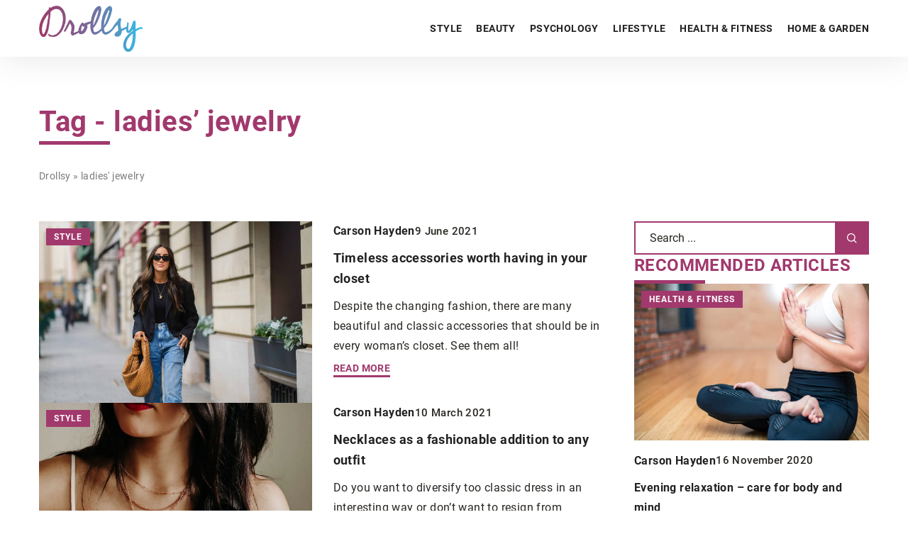

--- FILE ---
content_type: text/html; charset=UTF-8
request_url: https://drollsy.com/tag/ladies-jewelry/
body_size: 13391
content:

<!DOCTYPE html>
<html lang="en">
<head><meta charset="UTF-8"><script>if(navigator.userAgent.match(/MSIE|Internet Explorer/i)||navigator.userAgent.match(/Trident\/7\..*?rv:11/i)){var href=document.location.href;if(!href.match(/[?&]nowprocket/)){if(href.indexOf("?")==-1){if(href.indexOf("#")==-1){document.location.href=href+"?nowprocket=1"}else{document.location.href=href.replace("#","?nowprocket=1#")}}else{if(href.indexOf("#")==-1){document.location.href=href+"&nowprocket=1"}else{document.location.href=href.replace("#","&nowprocket=1#")}}}}</script><script>(()=>{class RocketLazyLoadScripts{constructor(){this.v="1.2.6",this.triggerEvents=["keydown","mousedown","mousemove","touchmove","touchstart","touchend","wheel"],this.userEventHandler=this.t.bind(this),this.touchStartHandler=this.i.bind(this),this.touchMoveHandler=this.o.bind(this),this.touchEndHandler=this.h.bind(this),this.clickHandler=this.u.bind(this),this.interceptedClicks=[],this.interceptedClickListeners=[],this.l(this),window.addEventListener("pageshow",(t=>{this.persisted=t.persisted,this.everythingLoaded&&this.m()})),this.CSPIssue=sessionStorage.getItem("rocketCSPIssue"),document.addEventListener("securitypolicyviolation",(t=>{this.CSPIssue||"script-src-elem"!==t.violatedDirective||"data"!==t.blockedURI||(this.CSPIssue=!0,sessionStorage.setItem("rocketCSPIssue",!0))})),document.addEventListener("DOMContentLoaded",(()=>{this.k()})),this.delayedScripts={normal:[],async:[],defer:[]},this.trash=[],this.allJQueries=[]}p(t){document.hidden?t.t():(this.triggerEvents.forEach((e=>window.addEventListener(e,t.userEventHandler,{passive:!0}))),window.addEventListener("touchstart",t.touchStartHandler,{passive:!0}),window.addEventListener("mousedown",t.touchStartHandler),document.addEventListener("visibilitychange",t.userEventHandler))}_(){this.triggerEvents.forEach((t=>window.removeEventListener(t,this.userEventHandler,{passive:!0}))),document.removeEventListener("visibilitychange",this.userEventHandler)}i(t){"HTML"!==t.target.tagName&&(window.addEventListener("touchend",this.touchEndHandler),window.addEventListener("mouseup",this.touchEndHandler),window.addEventListener("touchmove",this.touchMoveHandler,{passive:!0}),window.addEventListener("mousemove",this.touchMoveHandler),t.target.addEventListener("click",this.clickHandler),this.L(t.target,!0),this.S(t.target,"onclick","rocket-onclick"),this.C())}o(t){window.removeEventListener("touchend",this.touchEndHandler),window.removeEventListener("mouseup",this.touchEndHandler),window.removeEventListener("touchmove",this.touchMoveHandler,{passive:!0}),window.removeEventListener("mousemove",this.touchMoveHandler),t.target.removeEventListener("click",this.clickHandler),this.L(t.target,!1),this.S(t.target,"rocket-onclick","onclick"),this.M()}h(){window.removeEventListener("touchend",this.touchEndHandler),window.removeEventListener("mouseup",this.touchEndHandler),window.removeEventListener("touchmove",this.touchMoveHandler,{passive:!0}),window.removeEventListener("mousemove",this.touchMoveHandler)}u(t){t.target.removeEventListener("click",this.clickHandler),this.L(t.target,!1),this.S(t.target,"rocket-onclick","onclick"),this.interceptedClicks.push(t),t.preventDefault(),t.stopPropagation(),t.stopImmediatePropagation(),this.M()}O(){window.removeEventListener("touchstart",this.touchStartHandler,{passive:!0}),window.removeEventListener("mousedown",this.touchStartHandler),this.interceptedClicks.forEach((t=>{t.target.dispatchEvent(new MouseEvent("click",{view:t.view,bubbles:!0,cancelable:!0}))}))}l(t){EventTarget.prototype.addEventListenerWPRocketBase=EventTarget.prototype.addEventListener,EventTarget.prototype.addEventListener=function(e,i,o){"click"!==e||t.windowLoaded||i===t.clickHandler||t.interceptedClickListeners.push({target:this,func:i,options:o}),(this||window).addEventListenerWPRocketBase(e,i,o)}}L(t,e){this.interceptedClickListeners.forEach((i=>{i.target===t&&(e?t.removeEventListener("click",i.func,i.options):t.addEventListener("click",i.func,i.options))})),t.parentNode!==document.documentElement&&this.L(t.parentNode,e)}D(){return new Promise((t=>{this.P?this.M=t:t()}))}C(){this.P=!0}M(){this.P=!1}S(t,e,i){t.hasAttribute&&t.hasAttribute(e)&&(event.target.setAttribute(i,event.target.getAttribute(e)),event.target.removeAttribute(e))}t(){this._(this),"loading"===document.readyState?document.addEventListener("DOMContentLoaded",this.R.bind(this)):this.R()}k(){let t=[];document.querySelectorAll("script[type=rocketlazyloadscript][data-rocket-src]").forEach((e=>{let i=e.getAttribute("data-rocket-src");if(i&&!i.startsWith("data:")){0===i.indexOf("//")&&(i=location.protocol+i);try{const o=new URL(i).origin;o!==location.origin&&t.push({src:o,crossOrigin:e.crossOrigin||"module"===e.getAttribute("data-rocket-type")})}catch(t){}}})),t=[...new Map(t.map((t=>[JSON.stringify(t),t]))).values()],this.T(t,"preconnect")}async R(){this.lastBreath=Date.now(),this.j(this),this.F(this),this.I(),this.W(),this.q(),await this.A(this.delayedScripts.normal),await this.A(this.delayedScripts.defer),await this.A(this.delayedScripts.async);try{await this.U(),await this.H(this),await this.J()}catch(t){console.error(t)}window.dispatchEvent(new Event("rocket-allScriptsLoaded")),this.everythingLoaded=!0,this.D().then((()=>{this.O()})),this.N()}W(){document.querySelectorAll("script[type=rocketlazyloadscript]").forEach((t=>{t.hasAttribute("data-rocket-src")?t.hasAttribute("async")&&!1!==t.async?this.delayedScripts.async.push(t):t.hasAttribute("defer")&&!1!==t.defer||"module"===t.getAttribute("data-rocket-type")?this.delayedScripts.defer.push(t):this.delayedScripts.normal.push(t):this.delayedScripts.normal.push(t)}))}async B(t){if(await this.G(),!0!==t.noModule||!("noModule"in HTMLScriptElement.prototype))return new Promise((e=>{let i;function o(){(i||t).setAttribute("data-rocket-status","executed"),e()}try{if(navigator.userAgent.indexOf("Firefox/")>0||""===navigator.vendor||this.CSPIssue)i=document.createElement("script"),[...t.attributes].forEach((t=>{let e=t.nodeName;"type"!==e&&("data-rocket-type"===e&&(e="type"),"data-rocket-src"===e&&(e="src"),i.setAttribute(e,t.nodeValue))})),t.text&&(i.text=t.text),i.hasAttribute("src")?(i.addEventListener("load",o),i.addEventListener("error",(function(){i.setAttribute("data-rocket-status","failed-network"),e()})),setTimeout((()=>{i.isConnected||e()}),1)):(i.text=t.text,o()),t.parentNode.replaceChild(i,t);else{const i=t.getAttribute("data-rocket-type"),s=t.getAttribute("data-rocket-src");i?(t.type=i,t.removeAttribute("data-rocket-type")):t.removeAttribute("type"),t.addEventListener("load",o),t.addEventListener("error",(i=>{this.CSPIssue&&i.target.src.startsWith("data:")?(console.log("WPRocket: data-uri blocked by CSP -> fallback"),t.removeAttribute("src"),this.B(t).then(e)):(t.setAttribute("data-rocket-status","failed-network"),e())})),s?(t.removeAttribute("data-rocket-src"),t.src=s):t.src="data:text/javascript;base64,"+window.btoa(unescape(encodeURIComponent(t.text)))}}catch(i){t.setAttribute("data-rocket-status","failed-transform"),e()}}));t.setAttribute("data-rocket-status","skipped")}async A(t){const e=t.shift();return e&&e.isConnected?(await this.B(e),this.A(t)):Promise.resolve()}q(){this.T([...this.delayedScripts.normal,...this.delayedScripts.defer,...this.delayedScripts.async],"preload")}T(t,e){var i=document.createDocumentFragment();t.forEach((t=>{const o=t.getAttribute&&t.getAttribute("data-rocket-src")||t.src;if(o&&!o.startsWith("data:")){const s=document.createElement("link");s.href=o,s.rel=e,"preconnect"!==e&&(s.as="script"),t.getAttribute&&"module"===t.getAttribute("data-rocket-type")&&(s.crossOrigin=!0),t.crossOrigin&&(s.crossOrigin=t.crossOrigin),t.integrity&&(s.integrity=t.integrity),i.appendChild(s),this.trash.push(s)}})),document.head.appendChild(i)}j(t){let e={};function i(i,o){return e[o].eventsToRewrite.indexOf(i)>=0&&!t.everythingLoaded?"rocket-"+i:i}function o(t,o){!function(t){e[t]||(e[t]={originalFunctions:{add:t.addEventListener,remove:t.removeEventListener},eventsToRewrite:[]},t.addEventListener=function(){arguments[0]=i(arguments[0],t),e[t].originalFunctions.add.apply(t,arguments)},t.removeEventListener=function(){arguments[0]=i(arguments[0],t),e[t].originalFunctions.remove.apply(t,arguments)})}(t),e[t].eventsToRewrite.push(o)}function s(e,i){let o=e[i];e[i]=null,Object.defineProperty(e,i,{get:()=>o||function(){},set(s){t.everythingLoaded?o=s:e["rocket"+i]=o=s}})}o(document,"DOMContentLoaded"),o(window,"DOMContentLoaded"),o(window,"load"),o(window,"pageshow"),o(document,"readystatechange"),s(document,"onreadystatechange"),s(window,"onload"),s(window,"onpageshow");try{Object.defineProperty(document,"readyState",{get:()=>t.rocketReadyState,set(e){t.rocketReadyState=e},configurable:!0}),document.readyState="loading"}catch(t){console.log("WPRocket DJE readyState conflict, bypassing")}}F(t){let e;function i(e){return t.everythingLoaded?e:e.split(" ").map((t=>"load"===t||0===t.indexOf("load.")?"rocket-jquery-load":t)).join(" ")}function o(o){function s(t){const e=o.fn[t];o.fn[t]=o.fn.init.prototype[t]=function(){return this[0]===window&&("string"==typeof arguments[0]||arguments[0]instanceof String?arguments[0]=i(arguments[0]):"object"==typeof arguments[0]&&Object.keys(arguments[0]).forEach((t=>{const e=arguments[0][t];delete arguments[0][t],arguments[0][i(t)]=e}))),e.apply(this,arguments),this}}o&&o.fn&&!t.allJQueries.includes(o)&&(o.fn.ready=o.fn.init.prototype.ready=function(e){return t.domReadyFired?e.bind(document)(o):document.addEventListener("rocket-DOMContentLoaded",(()=>e.bind(document)(o))),o([])},s("on"),s("one"),t.allJQueries.push(o)),e=o}o(window.jQuery),Object.defineProperty(window,"jQuery",{get:()=>e,set(t){o(t)}})}async H(t){const e=document.querySelector("script[data-webpack]");e&&(await async function(){return new Promise((t=>{e.addEventListener("load",t),e.addEventListener("error",t)}))}(),await t.K(),await t.H(t))}async U(){this.domReadyFired=!0;try{document.readyState="interactive"}catch(t){}await this.G(),document.dispatchEvent(new Event("rocket-readystatechange")),await this.G(),document.rocketonreadystatechange&&document.rocketonreadystatechange(),await this.G(),document.dispatchEvent(new Event("rocket-DOMContentLoaded")),await this.G(),window.dispatchEvent(new Event("rocket-DOMContentLoaded"))}async J(){try{document.readyState="complete"}catch(t){}await this.G(),document.dispatchEvent(new Event("rocket-readystatechange")),await this.G(),document.rocketonreadystatechange&&document.rocketonreadystatechange(),await this.G(),window.dispatchEvent(new Event("rocket-load")),await this.G(),window.rocketonload&&window.rocketonload(),await this.G(),this.allJQueries.forEach((t=>t(window).trigger("rocket-jquery-load"))),await this.G();const t=new Event("rocket-pageshow");t.persisted=this.persisted,window.dispatchEvent(t),await this.G(),window.rocketonpageshow&&window.rocketonpageshow({persisted:this.persisted}),this.windowLoaded=!0}m(){document.onreadystatechange&&document.onreadystatechange(),window.onload&&window.onload(),window.onpageshow&&window.onpageshow({persisted:this.persisted})}I(){const t=new Map;document.write=document.writeln=function(e){const i=document.currentScript;i||console.error("WPRocket unable to document.write this: "+e);const o=document.createRange(),s=i.parentElement;let n=t.get(i);void 0===n&&(n=i.nextSibling,t.set(i,n));const c=document.createDocumentFragment();o.setStart(c,0),c.appendChild(o.createContextualFragment(e)),s.insertBefore(c,n)}}async G(){Date.now()-this.lastBreath>45&&(await this.K(),this.lastBreath=Date.now())}async K(){return document.hidden?new Promise((t=>setTimeout(t))):new Promise((t=>requestAnimationFrame(t)))}N(){this.trash.forEach((t=>t.remove()))}static run(){const t=new RocketLazyLoadScripts;t.p(t)}}RocketLazyLoadScripts.run()})();</script>
	
	<meta name="viewport" content="width=device-width, initial-scale=1">
		<meta name='robots' content='noindex, follow' />

	<!-- This site is optimized with the Yoast SEO plugin v23.4 - https://yoast.com/wordpress/plugins/seo/ -->
	<title>ladies&#039; jewelry Archives - Drollsy</title>
	<meta property="og:locale" content="en_US" />
	<meta property="og:type" content="article" />
	<meta property="og:title" content="ladies&#039; jewelry Archives - Drollsy" />
	<meta property="og:url" content="https://drollsy.com/tag/ladies-jewelry/" />
	<meta property="og:site_name" content="Drollsy" />
	<meta name="twitter:card" content="summary_large_image" />
	<script type="application/ld+json" class="yoast-schema-graph">{"@context":"https://schema.org","@graph":[{"@type":"CollectionPage","@id":"https://drollsy.com/tag/ladies-jewelry/","url":"https://drollsy.com/tag/ladies-jewelry/","name":"ladies' jewelry Archives - Drollsy","isPartOf":{"@id":"https://drollsy.com/#website"},"primaryImageOfPage":{"@id":"https://drollsy.com/tag/ladies-jewelry/#primaryimage"},"image":{"@id":"https://drollsy.com/tag/ladies-jewelry/#primaryimage"},"thumbnailUrl":"https://drollsy.com/wp-content/uploads/2021/06/GettyImages-1316674873-scaled.jpg","inLanguage":"en-US"},{"@type":"ImageObject","inLanguage":"en-US","@id":"https://drollsy.com/tag/ladies-jewelry/#primaryimage","url":"https://drollsy.com/wp-content/uploads/2021/06/GettyImages-1316674873-scaled.jpg","contentUrl":"https://drollsy.com/wp-content/uploads/2021/06/GettyImages-1316674873-scaled.jpg","width":2560,"height":1707,"caption":"Fot. Edward Berthelot/Getty Images Entertainment/Getty Images"},{"@type":"WebSite","@id":"https://drollsy.com/#website","url":"https://drollsy.com/","name":"Drollsy","description":"","potentialAction":[{"@type":"SearchAction","target":{"@type":"EntryPoint","urlTemplate":"https://drollsy.com/?s={search_term_string}"},"query-input":{"@type":"PropertyValueSpecification","valueRequired":true,"valueName":"search_term_string"}}],"inLanguage":"en-US"}]}</script>
	<!-- / Yoast SEO plugin. -->


<link rel='dns-prefetch' href='//cdnjs.cloudflare.com' />

<!-- drollsy.com is managing ads with Advanced Ads 1.54.1 --><!--noptimize--><script id="droll-ready">
			window.advanced_ads_ready=function(e,a){a=a||"complete";var d=function(e){return"interactive"===a?"loading"!==e:"complete"===e};d(document.readyState)?e():document.addEventListener("readystatechange",(function(a){d(a.target.readyState)&&e()}),{once:"interactive"===a})},window.advanced_ads_ready_queue=window.advanced_ads_ready_queue||[];		</script>
		<!--/noptimize--><style id='wp-emoji-styles-inline-css' type='text/css'>

	img.wp-smiley, img.emoji {
		display: inline !important;
		border: none !important;
		box-shadow: none !important;
		height: 1em !important;
		width: 1em !important;
		margin: 0 0.07em !important;
		vertical-align: -0.1em !important;
		background: none !important;
		padding: 0 !important;
	}
</style>
<style id='classic-theme-styles-inline-css' type='text/css'>
/*! This file is auto-generated */
.wp-block-button__link{color:#fff;background-color:#32373c;border-radius:9999px;box-shadow:none;text-decoration:none;padding:calc(.667em + 2px) calc(1.333em + 2px);font-size:1.125em}.wp-block-file__button{background:#32373c;color:#fff;text-decoration:none}
</style>
<style id='global-styles-inline-css' type='text/css'>
:root{--wp--preset--aspect-ratio--square: 1;--wp--preset--aspect-ratio--4-3: 4/3;--wp--preset--aspect-ratio--3-4: 3/4;--wp--preset--aspect-ratio--3-2: 3/2;--wp--preset--aspect-ratio--2-3: 2/3;--wp--preset--aspect-ratio--16-9: 16/9;--wp--preset--aspect-ratio--9-16: 9/16;--wp--preset--color--black: #000000;--wp--preset--color--cyan-bluish-gray: #abb8c3;--wp--preset--color--white: #ffffff;--wp--preset--color--pale-pink: #f78da7;--wp--preset--color--vivid-red: #cf2e2e;--wp--preset--color--luminous-vivid-orange: #ff6900;--wp--preset--color--luminous-vivid-amber: #fcb900;--wp--preset--color--light-green-cyan: #7bdcb5;--wp--preset--color--vivid-green-cyan: #00d084;--wp--preset--color--pale-cyan-blue: #8ed1fc;--wp--preset--color--vivid-cyan-blue: #0693e3;--wp--preset--color--vivid-purple: #9b51e0;--wp--preset--gradient--vivid-cyan-blue-to-vivid-purple: linear-gradient(135deg,rgba(6,147,227,1) 0%,rgb(155,81,224) 100%);--wp--preset--gradient--light-green-cyan-to-vivid-green-cyan: linear-gradient(135deg,rgb(122,220,180) 0%,rgb(0,208,130) 100%);--wp--preset--gradient--luminous-vivid-amber-to-luminous-vivid-orange: linear-gradient(135deg,rgba(252,185,0,1) 0%,rgba(255,105,0,1) 100%);--wp--preset--gradient--luminous-vivid-orange-to-vivid-red: linear-gradient(135deg,rgba(255,105,0,1) 0%,rgb(207,46,46) 100%);--wp--preset--gradient--very-light-gray-to-cyan-bluish-gray: linear-gradient(135deg,rgb(238,238,238) 0%,rgb(169,184,195) 100%);--wp--preset--gradient--cool-to-warm-spectrum: linear-gradient(135deg,rgb(74,234,220) 0%,rgb(151,120,209) 20%,rgb(207,42,186) 40%,rgb(238,44,130) 60%,rgb(251,105,98) 80%,rgb(254,248,76) 100%);--wp--preset--gradient--blush-light-purple: linear-gradient(135deg,rgb(255,206,236) 0%,rgb(152,150,240) 100%);--wp--preset--gradient--blush-bordeaux: linear-gradient(135deg,rgb(254,205,165) 0%,rgb(254,45,45) 50%,rgb(107,0,62) 100%);--wp--preset--gradient--luminous-dusk: linear-gradient(135deg,rgb(255,203,112) 0%,rgb(199,81,192) 50%,rgb(65,88,208) 100%);--wp--preset--gradient--pale-ocean: linear-gradient(135deg,rgb(255,245,203) 0%,rgb(182,227,212) 50%,rgb(51,167,181) 100%);--wp--preset--gradient--electric-grass: linear-gradient(135deg,rgb(202,248,128) 0%,rgb(113,206,126) 100%);--wp--preset--gradient--midnight: linear-gradient(135deg,rgb(2,3,129) 0%,rgb(40,116,252) 100%);--wp--preset--font-size--small: 13px;--wp--preset--font-size--medium: 20px;--wp--preset--font-size--large: 36px;--wp--preset--font-size--x-large: 42px;--wp--preset--spacing--20: 0.44rem;--wp--preset--spacing--30: 0.67rem;--wp--preset--spacing--40: 1rem;--wp--preset--spacing--50: 1.5rem;--wp--preset--spacing--60: 2.25rem;--wp--preset--spacing--70: 3.38rem;--wp--preset--spacing--80: 5.06rem;--wp--preset--shadow--natural: 6px 6px 9px rgba(0, 0, 0, 0.2);--wp--preset--shadow--deep: 12px 12px 50px rgba(0, 0, 0, 0.4);--wp--preset--shadow--sharp: 6px 6px 0px rgba(0, 0, 0, 0.2);--wp--preset--shadow--outlined: 6px 6px 0px -3px rgba(255, 255, 255, 1), 6px 6px rgba(0, 0, 0, 1);--wp--preset--shadow--crisp: 6px 6px 0px rgba(0, 0, 0, 1);}:where(.is-layout-flex){gap: 0.5em;}:where(.is-layout-grid){gap: 0.5em;}body .is-layout-flex{display: flex;}.is-layout-flex{flex-wrap: wrap;align-items: center;}.is-layout-flex > :is(*, div){margin: 0;}body .is-layout-grid{display: grid;}.is-layout-grid > :is(*, div){margin: 0;}:where(.wp-block-columns.is-layout-flex){gap: 2em;}:where(.wp-block-columns.is-layout-grid){gap: 2em;}:where(.wp-block-post-template.is-layout-flex){gap: 1.25em;}:where(.wp-block-post-template.is-layout-grid){gap: 1.25em;}.has-black-color{color: var(--wp--preset--color--black) !important;}.has-cyan-bluish-gray-color{color: var(--wp--preset--color--cyan-bluish-gray) !important;}.has-white-color{color: var(--wp--preset--color--white) !important;}.has-pale-pink-color{color: var(--wp--preset--color--pale-pink) !important;}.has-vivid-red-color{color: var(--wp--preset--color--vivid-red) !important;}.has-luminous-vivid-orange-color{color: var(--wp--preset--color--luminous-vivid-orange) !important;}.has-luminous-vivid-amber-color{color: var(--wp--preset--color--luminous-vivid-amber) !important;}.has-light-green-cyan-color{color: var(--wp--preset--color--light-green-cyan) !important;}.has-vivid-green-cyan-color{color: var(--wp--preset--color--vivid-green-cyan) !important;}.has-pale-cyan-blue-color{color: var(--wp--preset--color--pale-cyan-blue) !important;}.has-vivid-cyan-blue-color{color: var(--wp--preset--color--vivid-cyan-blue) !important;}.has-vivid-purple-color{color: var(--wp--preset--color--vivid-purple) !important;}.has-black-background-color{background-color: var(--wp--preset--color--black) !important;}.has-cyan-bluish-gray-background-color{background-color: var(--wp--preset--color--cyan-bluish-gray) !important;}.has-white-background-color{background-color: var(--wp--preset--color--white) !important;}.has-pale-pink-background-color{background-color: var(--wp--preset--color--pale-pink) !important;}.has-vivid-red-background-color{background-color: var(--wp--preset--color--vivid-red) !important;}.has-luminous-vivid-orange-background-color{background-color: var(--wp--preset--color--luminous-vivid-orange) !important;}.has-luminous-vivid-amber-background-color{background-color: var(--wp--preset--color--luminous-vivid-amber) !important;}.has-light-green-cyan-background-color{background-color: var(--wp--preset--color--light-green-cyan) !important;}.has-vivid-green-cyan-background-color{background-color: var(--wp--preset--color--vivid-green-cyan) !important;}.has-pale-cyan-blue-background-color{background-color: var(--wp--preset--color--pale-cyan-blue) !important;}.has-vivid-cyan-blue-background-color{background-color: var(--wp--preset--color--vivid-cyan-blue) !important;}.has-vivid-purple-background-color{background-color: var(--wp--preset--color--vivid-purple) !important;}.has-black-border-color{border-color: var(--wp--preset--color--black) !important;}.has-cyan-bluish-gray-border-color{border-color: var(--wp--preset--color--cyan-bluish-gray) !important;}.has-white-border-color{border-color: var(--wp--preset--color--white) !important;}.has-pale-pink-border-color{border-color: var(--wp--preset--color--pale-pink) !important;}.has-vivid-red-border-color{border-color: var(--wp--preset--color--vivid-red) !important;}.has-luminous-vivid-orange-border-color{border-color: var(--wp--preset--color--luminous-vivid-orange) !important;}.has-luminous-vivid-amber-border-color{border-color: var(--wp--preset--color--luminous-vivid-amber) !important;}.has-light-green-cyan-border-color{border-color: var(--wp--preset--color--light-green-cyan) !important;}.has-vivid-green-cyan-border-color{border-color: var(--wp--preset--color--vivid-green-cyan) !important;}.has-pale-cyan-blue-border-color{border-color: var(--wp--preset--color--pale-cyan-blue) !important;}.has-vivid-cyan-blue-border-color{border-color: var(--wp--preset--color--vivid-cyan-blue) !important;}.has-vivid-purple-border-color{border-color: var(--wp--preset--color--vivid-purple) !important;}.has-vivid-cyan-blue-to-vivid-purple-gradient-background{background: var(--wp--preset--gradient--vivid-cyan-blue-to-vivid-purple) !important;}.has-light-green-cyan-to-vivid-green-cyan-gradient-background{background: var(--wp--preset--gradient--light-green-cyan-to-vivid-green-cyan) !important;}.has-luminous-vivid-amber-to-luminous-vivid-orange-gradient-background{background: var(--wp--preset--gradient--luminous-vivid-amber-to-luminous-vivid-orange) !important;}.has-luminous-vivid-orange-to-vivid-red-gradient-background{background: var(--wp--preset--gradient--luminous-vivid-orange-to-vivid-red) !important;}.has-very-light-gray-to-cyan-bluish-gray-gradient-background{background: var(--wp--preset--gradient--very-light-gray-to-cyan-bluish-gray) !important;}.has-cool-to-warm-spectrum-gradient-background{background: var(--wp--preset--gradient--cool-to-warm-spectrum) !important;}.has-blush-light-purple-gradient-background{background: var(--wp--preset--gradient--blush-light-purple) !important;}.has-blush-bordeaux-gradient-background{background: var(--wp--preset--gradient--blush-bordeaux) !important;}.has-luminous-dusk-gradient-background{background: var(--wp--preset--gradient--luminous-dusk) !important;}.has-pale-ocean-gradient-background{background: var(--wp--preset--gradient--pale-ocean) !important;}.has-electric-grass-gradient-background{background: var(--wp--preset--gradient--electric-grass) !important;}.has-midnight-gradient-background{background: var(--wp--preset--gradient--midnight) !important;}.has-small-font-size{font-size: var(--wp--preset--font-size--small) !important;}.has-medium-font-size{font-size: var(--wp--preset--font-size--medium) !important;}.has-large-font-size{font-size: var(--wp--preset--font-size--large) !important;}.has-x-large-font-size{font-size: var(--wp--preset--font-size--x-large) !important;}
:where(.wp-block-post-template.is-layout-flex){gap: 1.25em;}:where(.wp-block-post-template.is-layout-grid){gap: 1.25em;}
:where(.wp-block-columns.is-layout-flex){gap: 2em;}:where(.wp-block-columns.is-layout-grid){gap: 2em;}
:root :where(.wp-block-pullquote){font-size: 1.5em;line-height: 1.6;}
</style>
<link data-minify="1" rel='stylesheet' id='mainstyle-css' href='https://drollsy.com/wp-content/cache/min/1/wp-content/themes/knight-theme/style.css?ver=1726155225' type='text/css' media='all' />
<script type="text/javascript" src="https://drollsy.com/wp-includes/js/jquery/jquery.min.js?ver=3.7.1" id="jquery-core-js"></script>
<script type="text/javascript" src="https://drollsy.com/wp-includes/js/jquery/jquery-migrate.min.js?ver=3.4.1" id="jquery-migrate-js" data-rocket-defer defer></script>
<script  type="application/ld+json">
        {
          "@context": "https://schema.org",
          "@type": "BreadcrumbList",
          "itemListElement": [{"@type": "ListItem","position": 1,"name": "drollsy","item": "https://drollsy.com" },]
        }
        </script>    <style>
    @font-face {font-family: 'Roboto';font-style: normal;font-weight: 400;src: url('https://drollsy.com/wp-content/themes/knight-theme/fonts/Roboto-Regular.ttf');font-display: swap;}
    @font-face {font-family: 'Roboto';font-style: normal;font-weight: 500;src: url('https://drollsy.com/wp-content/themes/knight-theme/fonts/Roboto-Medium.ttf');font-display: swap;}
    @font-face {font-family: 'Roboto';font-style: normal;font-weight: 700;src: url('https://drollsy.com/wp-content/themes/knight-theme/fonts/Roboto-Bold.ttf');font-display: swap;}
    @font-face {font-family: 'Roboto';font-style: normal;font-weight: 900;src: url('https://drollsy.com/wp-content/themes/knight-theme/fonts/Roboto-Black.ttf');font-display: swap;}
    </style>
<link rel="icon" href="https://drollsy.com/wp-content/uploads/2022/04/favico-1-150x150.jpg" sizes="32x32" />
<link rel="icon" href="https://drollsy.com/wp-content/uploads/2022/04/favico-1-300x300.jpg" sizes="192x192" />
<link rel="apple-touch-icon" href="https://drollsy.com/wp-content/uploads/2022/04/favico-1-300x300.jpg" />
<meta name="msapplication-TileImage" content="https://drollsy.com/wp-content/uploads/2022/04/favico-1-300x300.jpg" />
<noscript><style id="rocket-lazyload-nojs-css">.rll-youtube-player, [data-lazy-src]{display:none !important;}</style></noscript>
	<!-- Global site tag (gtag.js) - Google Analytics -->
	<script type="rocketlazyloadscript" async data-rocket-src="https://www.googletagmanager.com/gtag/js?id=G-28DPBTPEB2"></script>
	<script type="rocketlazyloadscript">
	  window.dataLayer = window.dataLayer || [];
	  function gtag(){dataLayer.push(arguments);}
	  gtag('js', new Date());

	  gtag('config', 'G-28DPBTPEB2');
	</script>
</head>

<body class="archive tag tag-ladies-jewelry tag-268 aa-prefix-droll-">


	<header class="k_header">
		<div class="k_conatiner k-flex-between">
			<nav id="mainnav" class="mainnav" role="navigation">
				<div class="menu-menu-glowne-container"><ul id="menu-menu-glowne" class="menu"><li id="menu-item-4710" class="menu-item menu-item-type-taxonomy menu-item-object-category menu-item-4710"><a href="https://drollsy.com/category/style/">Style</a></li>
<li id="menu-item-4711" class="menu-item menu-item-type-taxonomy menu-item-object-category menu-item-has-children menu-item-4711"><a href="https://drollsy.com/category/beauty/">Beauty</a>
<ul class="sub-menu">
	<li id="menu-item-4712" class="menu-item menu-item-type-taxonomy menu-item-object-category menu-item-4712"><a href="https://drollsy.com/category/beauty/makeup/">Makeup</a></li>
	<li id="menu-item-4715" class="menu-item menu-item-type-taxonomy menu-item-object-category menu-item-4715"><a href="https://drollsy.com/category/beauty/hair/">Hair</a></li>
	<li id="menu-item-4713" class="menu-item menu-item-type-taxonomy menu-item-object-category menu-item-4713"><a href="https://drollsy.com/category/beauty/nuts/">Nuts</a></li>
	<li id="menu-item-4714" class="menu-item menu-item-type-taxonomy menu-item-object-category menu-item-4714"><a href="https://drollsy.com/category/beauty/body-care/">Body care</a></li>
</ul>
</li>
<li id="menu-item-4716" class="menu-item menu-item-type-taxonomy menu-item-object-category menu-item-has-children menu-item-4716"><a href="https://drollsy.com/category/psychology/">Psychology</a>
<ul class="sub-menu">
	<li id="menu-item-4717" class="menu-item menu-item-type-taxonomy menu-item-object-category menu-item-4717"><a href="https://drollsy.com/category/psychology/relationships/">Relationships</a></li>
	<li id="menu-item-4718" class="menu-item menu-item-type-taxonomy menu-item-object-category menu-item-4718"><a href="https://drollsy.com/category/psychology/personal-development/">Personal development</a></li>
</ul>
</li>
<li id="menu-item-4719" class="menu-item menu-item-type-taxonomy menu-item-object-category menu-item-4719"><a href="https://drollsy.com/category/lifestyle/">Lifestyle</a></li>
<li id="menu-item-4720" class="menu-item menu-item-type-taxonomy menu-item-object-category menu-item-4720"><a href="https://drollsy.com/category/health-fitness/">Health &amp; fitness</a></li>
<li id="menu-item-4721" class="menu-item menu-item-type-taxonomy menu-item-object-category menu-item-4721"><a href="https://drollsy.com/category/home-garden/">Home &amp; garden</a></li>
</ul></div>			</nav>
			<div class="k_logo">
								<a href="https://drollsy.com/">
					<img width="500" height="223" src="data:image/svg+xml,%3Csvg%20xmlns='http://www.w3.org/2000/svg'%20viewBox='0%200%20500%20223'%3E%3C/svg%3E" class="logo-main" alt="drollsy.com" data-lazy-src="https://drollsy.com/wp-content/uploads/2023/12/drollsy@3x-e1702903967793.png"><noscript><img width="500" height="223" src="https://drollsy.com/wp-content/uploads/2023/12/drollsy@3x-e1702903967793.png" class="logo-main" alt="drollsy.com"></noscript>
				</a>
							</div>
			<div class="mobile-menu">
				<div id="btn-menu">
					<svg class="ham hamRotate ham8" viewBox="0 0 100 100" width="80" onclick="this.classList.toggle('active')">
						<path class="line top" d="m 30,33 h 40 c 3.722839,0 7.5,3.126468 7.5,8.578427 0,5.451959 -2.727029,8.421573 -7.5,8.421573 h -20" />
						<path class="line middle"d="m 30,50 h 40" />
						<path class="line bottom" d="m 70,67 h -40 c 0,0 -7.5,-0.802118 -7.5,-8.365747 0,-7.563629 7.5,-8.634253 7.5,-8.634253 h 20" />
					</svg>
				</div>
			</div>
		</div>
	</header>

<section class="k_post_section k-pt-7 k-pb-7 k-pt-5-m k-pb-5-m">
	<div class="k_conatiner k_conatiner-col">
			<div class="k-flex k-mb-5">
					
					<h1 class="k_page_h1 k-page-title-h1 k-mb-3">
						<span class="k_relative">Tag - ladies&#8217; jewelry</span>	
					</h1>
					<ul id="breadcrumbs" class="k_breadcrumbs"><li class="item-home"><a class="bread-link bread-home" href="https://drollsy.com" title="drollsy">drollsy</a></li><li class="separator separator-home"> &#187; </li><li data-id="12" class="item-current item-tag-268 item-tag-ladies-jewelry"><strong class="bread-current bread-tag-268 bread-tag-ladies-jewelry">ladies' jewelry</strong></li></ul>			</div>
		<div class="k_col-7 k_blog-post-full k-flex k-flex-between k-flex-v-start k-gap-50-30px">
			
			
						<div class="k-flex k-gap-50-30">
												<div class="k_post-item k-grid k-grid-2 k-gap-30">
													<div class="k_post-image">
								<div class="k_post-category">
									<span class="k-color-style">Style</span>								</div>
								<a class="k-flex" href="https://drollsy.com/timeless-accessories-worth-having-in-your-closet/" rel="nofollow"><img width="2560" height="1707" src="data:image/svg+xml,%3Csvg%20xmlns='http://www.w3.org/2000/svg'%20viewBox='0%200%202560%201707'%3E%3C/svg%3E" class="attachment-full size-full wp-post-image" alt="Timeless accessories worth having in your closet" decoding="async" fetchpriority="high" data-lazy-src="https://drollsy.com/wp-content/uploads/2021/06/GettyImages-1316674873-scaled.jpg" /><noscript><img width="2560" height="1707" src="https://drollsy.com/wp-content/uploads/2021/06/GettyImages-1316674873-scaled.jpg" class="attachment-full size-full wp-post-image" alt="Timeless accessories worth having in your closet" decoding="async" fetchpriority="high" /></noscript></a>     
							</div>
												<div class="k_post-content k-flex">
							<div class="k_post-header k-flex k-flex-v-center k-gap-10-20">
								<div class="k_post-author k_weight-semibold">
									Carson Hayden								</div>
								<div class="k_post-date">
									<time>9 June 2021</time>
								</div>
							</div>
							<div class="k_post-title "><a class="k_weight-semibold" href="https://drollsy.com/timeless-accessories-worth-having-in-your-closet/"> Timeless accessories worth having in your closet</a></div>
							<div class="k_post-excerpt k-mt-1 k-second-color k-flex"> <p>Despite the changing fashion, there are many beautiful and classic accessories that should be in every woman&#8217;s closet. See them all!</p>
</div>
							<div class="k_post-btn k-flex k-mt-1"><a rel="nofollow" href="https://drollsy.com/timeless-accessories-worth-having-in-your-closet/">READ MORE</a></div>
						</div>
					</div>	
									<div class="k_post-item k-grid k-grid-2 k-gap-30">
													<div class="k_post-image">
								<div class="k_post-category">
									<span class="k-color-style">Style</span>								</div>
								<a class="k-flex" href="https://drollsy.com/necklaces-as-a-fashionable-addition-to-any-outfit/" rel="nofollow"><img width="1280" height="853" src="data:image/svg+xml,%3Csvg%20xmlns='http://www.w3.org/2000/svg'%20viewBox='0%200%201280%20853'%3E%3C/svg%3E" class="attachment-full size-full wp-post-image" alt="Necklaces as a fashionable addition to any outfit" decoding="async" data-lazy-src="https://drollsy.com/wp-content/uploads/2021/03/pexels-kristina-paukshtite-1361904.jpg" /><noscript><img width="1280" height="853" src="https://drollsy.com/wp-content/uploads/2021/03/pexels-kristina-paukshtite-1361904.jpg" class="attachment-full size-full wp-post-image" alt="Necklaces as a fashionable addition to any outfit" decoding="async" /></noscript></a>     
							</div>
												<div class="k_post-content k-flex">
							<div class="k_post-header k-flex k-flex-v-center k-gap-10-20">
								<div class="k_post-author k_weight-semibold">
									Carson Hayden								</div>
								<div class="k_post-date">
									<time>10 March 2021</time>
								</div>
							</div>
							<div class="k_post-title "><a class="k_weight-semibold" href="https://drollsy.com/necklaces-as-a-fashionable-addition-to-any-outfit/"> Necklaces as a fashionable addition to any outfit</a></div>
							<div class="k_post-excerpt k-mt-1 k-second-color k-flex"> <p>Do you want to diversify too classic dress in an interesting way or don&#8217;t want to resign from elegance even in sporty edition? See how to choose a necklace for every occasion!</p>
</div>
							<div class="k_post-btn k-flex k-mt-1"><a rel="nofollow" href="https://drollsy.com/necklaces-as-a-fashionable-addition-to-any-outfit/">READ MORE</a></div>
						</div>
					</div>	
									<div class="k_post-item k-grid k-grid-2 k-gap-30">
													<div class="k_post-image">
								<div class="k_post-category">
									<span class="k-color-style">Style</span>								</div>
								<a class="k-flex" href="https://drollsy.com/celebrity-necklace-how-to-wear-it/" rel="nofollow"><img width="1920" height="1277" src="data:image/svg+xml,%3Csvg%20xmlns='http://www.w3.org/2000/svg'%20viewBox='0%200%201920%201277'%3E%3C/svg%3E" class="attachment-full size-full wp-post-image" alt="Celebrity necklace &#8211; how to wear it?" decoding="async" data-lazy-src="https://drollsy.com/wp-content/uploads/2020/12/chermiti-mohamed-_8dSUIDNGkc-unsplash.jpg" /><noscript><img width="1920" height="1277" src="https://drollsy.com/wp-content/uploads/2020/12/chermiti-mohamed-_8dSUIDNGkc-unsplash.jpg" class="attachment-full size-full wp-post-image" alt="Celebrity necklace &#8211; how to wear it?" decoding="async" /></noscript></a>     
							</div>
												<div class="k_post-content k-flex">
							<div class="k_post-header k-flex k-flex-v-center k-gap-10-20">
								<div class="k_post-author k_weight-semibold">
									Carson Hayden								</div>
								<div class="k_post-date">
									<time>7 December 2020</time>
								</div>
							</div>
							<div class="k_post-title "><a class="k_weight-semibold" href="https://drollsy.com/celebrity-necklace-how-to-wear-it/"> Celebrity necklace &#8211; how to wear it?</a></div>
							<div class="k_post-excerpt k-mt-1 k-second-color k-flex"> <p>Do you like to wear jewelry? Do you dream of enriching your collection? Then pay attention to fashionable and stylish celebrity necklace!</p>
</div>
							<div class="k_post-btn k-flex k-mt-1"><a rel="nofollow" href="https://drollsy.com/celebrity-necklace-how-to-wear-it/">READ MORE</a></div>
						</div>
					</div>	
								
			</div>
			
		</div>
		<div class="k_col-3 k-mt-5-m k-flex k-gap-50 k-flex-v-start">

			<div class="k_search-form k-flex ">
	<form  class="k-flex k-flex-v-center k_relative" method="get" action="https://drollsy.com/">
		<input class="k_search-input" type="text" name="s" placeholder="Search ..." value="">
		<button class="k_search-btn" type="submit" aria-label="Search"></button>
	</form>
</div>

			<div class="k_blog-cat-post k-gap-30 k-flex">
				<div class="k-cat-name k-flex k-third-color k_subtitle-24">Recommended articles</div><div class="k-cat-post-slick k-flex"><div class="k_post-cat-sidebar k-flex k_relative"><div class="k_post-image k-flex k-mb-15"><a class="k-flex" href="https://drollsy.com/evening-relaxation-care-for-body-and-mind/" rel="nofollow"><img width="1280" height="853" src="data:image/svg+xml,%3Csvg%20xmlns='http://www.w3.org/2000/svg'%20viewBox='0%200%201280%20853'%3E%3C/svg%3E" class="attachment-full size-full wp-post-image" alt="Evening relaxation &#8211; care for body and mind" decoding="async" data-lazy-src="https://drollsy.com/wp-content/uploads/2020/11/praktykowanie-jogi.jpg" /><noscript><img width="1280" height="853" src="https://drollsy.com/wp-content/uploads/2020/11/praktykowanie-jogi.jpg" class="attachment-full size-full wp-post-image" alt="Evening relaxation &#8211; care for body and mind" decoding="async" /></noscript></a><div class="k_post-category"><span class="k-color-health-fitness">Health &amp; fitness</span></div></div><div class="k_post-content"><div class="k_post-header k-flex k-flex-v-center k-gap-10-20"><div class="k_post-author k_weight-semibold">Carson Hayden</div><div class="k_post-date"><time>16 November 2020</time></div></div><a class="k_post-title" href="https://drollsy.com/evening-relaxation-care-for-body-and-mind/">Evening relaxation &#8211; care for body and mind</a><div class="k_post-excerpt k-mt-1 k-second-color"> Need a little rest? Opt for a whirlwind of relaxation in an online workshop!</div></div></div><div class="k_post-cat-sidebar k-flex k_relative"><div class="k_post-image k-flex k-mb-15"><a class="k-flex" href="https://drollsy.com/contraception-everything-you-need-to-know-about-it/" rel="nofollow"><img width="1194" height="792" src="data:image/svg+xml,%3Csvg%20xmlns='http://www.w3.org/2000/svg'%20viewBox='0%200%201194%20792'%3E%3C/svg%3E" class="attachment-full size-full wp-post-image" alt="Contraception &#8211; everything you need to know about it" decoding="async" data-lazy-src="https://drollsy.com/wp-content/uploads/2021/06/adobe-2.png" /><noscript><img width="1194" height="792" src="https://drollsy.com/wp-content/uploads/2021/06/adobe-2.png" class="attachment-full size-full wp-post-image" alt="Contraception &#8211; everything you need to know about it" decoding="async" /></noscript></a><div class="k_post-category"><span class="k-color-health-fitness">Health &amp; fitness</span></div></div><div class="k_post-content"><div class="k_post-header k-flex k-flex-v-center k-gap-10-20"><div class="k_post-author k_weight-semibold">Carson Hayden</div><div class="k_post-date"><time>21 June 2021</time></div></div><a class="k_post-title" href="https://drollsy.com/contraception-everything-you-need-to-know-about-it/">Contraception &#8211; everything you need to know about it</a><div class="k_post-excerpt k-mt-1 k-second-color"> A handful of knowledge about methods of contraception. Check if you know them all!
</div></div></div><div class="k_post-cat-sidebar k-flex k_relative"><div class="k_post-image k-flex k-mb-15"><a class="k-flex" href="https://drollsy.com/celebrity-necklace-how-to-wear-it/" rel="nofollow"><img width="1920" height="1277" src="data:image/svg+xml,%3Csvg%20xmlns='http://www.w3.org/2000/svg'%20viewBox='0%200%201920%201277'%3E%3C/svg%3E" class="attachment-full size-full wp-post-image" alt="Celebrity necklace &#8211; how to wear it?" decoding="async" data-lazy-src="https://drollsy.com/wp-content/uploads/2020/12/chermiti-mohamed-_8dSUIDNGkc-unsplash.jpg" /><noscript><img width="1920" height="1277" src="https://drollsy.com/wp-content/uploads/2020/12/chermiti-mohamed-_8dSUIDNGkc-unsplash.jpg" class="attachment-full size-full wp-post-image" alt="Celebrity necklace &#8211; how to wear it?" decoding="async" /></noscript></a><div class="k_post-category"><span class="k-color-style">Style</span></div></div><div class="k_post-content"><div class="k_post-header k-flex k-flex-v-center k-gap-10-20"><div class="k_post-author k_weight-semibold">Carson Hayden</div><div class="k_post-date"><time>7 December 2020</time></div></div><a class="k_post-title" href="https://drollsy.com/celebrity-necklace-how-to-wear-it/">Celebrity necklace &#8211; how to wear it?</a><div class="k_post-excerpt k-mt-1 k-second-color"> Do you like to wear jewelry? Do you dream of enriching your collection? Then pay attention to fashionable and stylish celebrity necklace!</div></div></div></div>			</div>
			
						
						<div class="k_blog-tags">
				<div class="k_blog-tags-title k-third-color k_subtitle-24">Tags</div>
				<ul class="k-flex">
					<li class="tag_item"><a href="https://drollsy.com/tag/pilates/" rel="nofollow" data-tag-count="2">pilates</a></li><li class="tag_item"><a href="https://drollsy.com/tag/fitness/" rel="nofollow" data-tag-count="3">fitness</a></li><li class="tag_item"><a href="https://drollsy.com/tag/bedroom-arrangement/" rel="nofollow" data-tag-count="3">bedroom arrangement</a></li><li class="tag_item"><a href="https://drollsy.com/tag/nail-design/" rel="nofollow" data-tag-count="2">nail design</a></li><li class="tag_item"><a href="https://drollsy.com/tag/gift-for-friends/" rel="nofollow" data-tag-count="3">gift for friends</a></li><li class="tag_item"><a href="https://drollsy.com/tag/fashion-blogger/" rel="nofollow" data-tag-count="2">fashion blogger</a></li><li class="tag_item"><a href="https://drollsy.com/tag/stylings/" rel="nofollow" data-tag-count="2">stylings</a></li><li class="tag_item"><a href="https://drollsy.com/tag/physical-activity/" rel="nofollow" data-tag-count="10">physical activity</a></li><li class="tag_item"><a href="https://drollsy.com/tag/career/" rel="nofollow" data-tag-count="2">career</a></li><li class="tag_item"><a href="https://drollsy.com/tag/successful-relationship/" rel="nofollow" data-tag-count="2">successful relationship</a></li>				</ul>
			</div>
						
			<div class="k_blog-post-recent k-flex k-sticky">
				<div class="k_blog-post-recent-title k-third-color k_subtitle-24">Latest articles</div>
				<div class="k_recent-post k-flex"><div class="k_recent-item k-flex k-mt-3"><div class="k_post-image"><a class="k-flex" href="https://drollsy.com/how-can-you-maximize-your-garden-space-with-outdoor-structures/" rel="nofollow"><img width="626" height="418" src="data:image/svg+xml,%3Csvg%20xmlns='http://www.w3.org/2000/svg'%20viewBox='0%200%20626%20418'%3E%3C/svg%3E" alt="How Can You Maximize Your Garden Space with Outdoor Structures?" data-lazy-src="https://drollsy.com/wp-content/uploads/2025/12/table-bench-full-plants_23-2147997132.jpg"><noscript><img width="626" height="418" src="https://drollsy.com/wp-content/uploads/2025/12/table-bench-full-plants_23-2147997132.jpg" alt="How Can You Maximize Your Garden Space with Outdoor Structures?" loading="lazy"></noscript></a></div><div class="k_post-content"><a class="k_post-title" href="https://drollsy.com/how-can-you-maximize-your-garden-space-with-outdoor-structures/">How Can You Maximize Your Garden Space with Outdoor Structures?</a></div></div><div class="k_recent-item k-flex k-mt-3"><div class="k_post-image"><a class="k-flex" href="https://drollsy.com/how-does-proper-tire-inflation-impact-vehicle-safety-and-performance/" rel="nofollow"><img width="626" height="417" src="data:image/svg+xml,%3Csvg%20xmlns='http://www.w3.org/2000/svg'%20viewBox='0%200%20626%20417'%3E%3C/svg%3E" alt="How Does Proper Tire Inflation Impact Vehicle Safety and Performance?" data-lazy-src="https://drollsy.com/wp-content/uploads/2025/12/man-changing-wheel-after-car-breakdown_1157-35972.jpg"><noscript><img width="626" height="417" src="https://drollsy.com/wp-content/uploads/2025/12/man-changing-wheel-after-car-breakdown_1157-35972.jpg" alt="How Does Proper Tire Inflation Impact Vehicle Safety and Performance?" loading="lazy"></noscript></a></div><div class="k_post-content"><a class="k_post-title" href="https://drollsy.com/how-does-proper-tire-inflation-impact-vehicle-safety-and-performance/">How Does Proper Tire Inflation Impact Vehicle Safety and Performance?</a></div></div><div class="k_recent-item k-flex k-mt-3"><div class="k_post-image"><a class="k-flex" href="https://drollsy.com/enhancing-career-prospects-with-specialized-financial-training-programs/" rel="nofollow"><img width="626" height="417" src="data:image/svg+xml,%3Csvg%20xmlns='http://www.w3.org/2000/svg'%20viewBox='0%200%20626%20417'%3E%3C/svg%3E" alt="Enhancing Career Prospects with Specialized Financial Training Programs" data-lazy-src="https://drollsy.com/wp-content/uploads/2025/12/business-analyst-creating-interactive-board-presentation-with-project-updates_482257-122949.jpg"><noscript><img width="626" height="417" src="https://drollsy.com/wp-content/uploads/2025/12/business-analyst-creating-interactive-board-presentation-with-project-updates_482257-122949.jpg" alt="Enhancing Career Prospects with Specialized Financial Training Programs" loading="lazy"></noscript></a></div><div class="k_post-content"><a class="k_post-title" href="https://drollsy.com/enhancing-career-prospects-with-specialized-financial-training-programs/">Enhancing Career Prospects with Specialized Financial Training Programs</a></div></div><div class="k_recent-item k-flex k-mt-3"><div class="k_post-image"><a class="k-flex" href="https://drollsy.com/maximizing-team-efficiency-with-agile-methodologies/" rel="nofollow"><img width="626" height="420" src="data:image/svg+xml,%3Csvg%20xmlns='http://www.w3.org/2000/svg'%20viewBox='0%200%20626%20420'%3E%3C/svg%3E" alt="Maximizing Team Efficiency with Agile Methodologies" data-lazy-src="https://drollsy.com/wp-content/uploads/2025/12/close-up-people-working-office_329181-16052.jpg"><noscript><img width="626" height="420" src="https://drollsy.com/wp-content/uploads/2025/12/close-up-people-working-office_329181-16052.jpg" alt="Maximizing Team Efficiency with Agile Methodologies" loading="lazy"></noscript></a></div><div class="k_post-content"><a class="k_post-title" href="https://drollsy.com/maximizing-team-efficiency-with-agile-methodologies/">Maximizing Team Efficiency with Agile Methodologies</a></div></div><div class="k_recent-item k-flex k-mt-3"><div class="k_post-image"><a class="k-flex" href="https://drollsy.com/enhancing-restaurant-design-with-3d-modeling-techniques/" rel="nofollow"><img width="626" height="358" src="data:image/svg+xml,%3Csvg%20xmlns='http://www.w3.org/2000/svg'%20viewBox='0%200%20626%20358'%3E%3C/svg%3E" alt="Enhancing Restaurant Design with 3D Modeling Techniques" data-lazy-src="https://drollsy.com/wp-content/uploads/2025/12/modern-interior-design-interior_23-2151929513.jpg"><noscript><img width="626" height="358" src="https://drollsy.com/wp-content/uploads/2025/12/modern-interior-design-interior_23-2151929513.jpg" alt="Enhancing Restaurant Design with 3D Modeling Techniques" loading="lazy"></noscript></a></div><div class="k_post-content"><a class="k_post-title" href="https://drollsy.com/enhancing-restaurant-design-with-3d-modeling-techniques/">Enhancing Restaurant Design with 3D Modeling Techniques</a></div></div><div class="k_recent-item k-flex k-mt-3"><div class="k_post-image"><a class="k-flex" href="https://drollsy.com/how-can-publishers-maximize-their-earnings-with-diverse-affiliate-program-categories/" rel="nofollow"><img width="626" height="417" src="data:image/svg+xml,%3Csvg%20xmlns='http://www.w3.org/2000/svg'%20viewBox='0%200%20626%20417'%3E%3C/svg%3E" alt="How Can Publishers Maximize Their Earnings with Diverse Affiliate Program Categories?" data-lazy-src="https://drollsy.com/wp-content/uploads/2025/12/young-team-coworkers-working-project_273609-15681.jpg"><noscript><img width="626" height="417" src="https://drollsy.com/wp-content/uploads/2025/12/young-team-coworkers-working-project_273609-15681.jpg" alt="How Can Publishers Maximize Their Earnings with Diverse Affiliate Program Categories?" loading="lazy"></noscript></a></div><div class="k_post-content"><a class="k_post-title" href="https://drollsy.com/how-can-publishers-maximize-their-earnings-with-diverse-affiliate-program-categories/">How Can Publishers Maximize Their Earnings with Diverse Affiliate Program Categories?</a></div></div></div>	
			</div>
			
		</div>
		<div class="k_col-10 k-flex" ></div>
	</div> 
</section>





<footer>	
<section id="knight-widget" class="k-pt-7 k-pb-7"><div class="k_conatiner k_conatiner-col k-flex-v-start k-gap-50-30"><div class="knight-widget-item k_col-2 k-flex"><div id="text-5" class="knight-widget widget_text">			<div class="textwidget"><div class="k-flex k-mb-2 k-footer-logo"><img width="500" height="223" decoding="async" src="data:image/svg+xml,%3Csvg%20xmlns='http://www.w3.org/2000/svg'%20viewBox='0%200%20500%20223'%3E%3C/svg%3E" alt="drollsy.com" data-lazy-src="https://drollsy.com/wp-content/uploads/2023/12/drollsy-biale@3x-e1702903987367.png" /><noscript><img width="500" height="223" decoding="async" src="https://drollsy.com/wp-content/uploads/2023/12/drollsy-biale@3x-e1702903987367.png" alt="drollsy.com" /></noscript></div>

</div>
		</div></div><div class="knight-widget-item k_col-2 k-flex"><div id="nav_menu-4" class="knight-widget widget_nav_menu"><div class="knight-widget-title">Navigation</div><div class="menu-navigation-container"><ul id="menu-navigation" class="menu"><li id="menu-item-8707" class="menu-item menu-item-type-post_type menu-item-object-page menu-item-8707"><a rel="nofollow" href="https://drollsy.com/privacy-policy/">Privacy policy</a></li>
<li id="menu-item-8708" class="menu-item menu-item-type-post_type menu-item-object-page menu-item-8708"><a href="https://drollsy.com/contact/">Contact</a></li>
</ul></div></div></div><div class="knight-widget-item k_col-2 k-flex"><div id="nav_menu-5" class="knight-widget widget_nav_menu"><div class="knight-widget-title">Categories</div><div class="menu-categories-container"><ul id="menu-categories" class="menu"><li id="menu-item-8712" class="menu-item menu-item-type-taxonomy menu-item-object-category menu-item-8712"><a href="https://drollsy.com/category/style/">Style</a></li>
<li id="menu-item-8710" class="menu-item menu-item-type-taxonomy menu-item-object-category menu-item-8710"><a href="https://drollsy.com/category/beauty/">Beauty</a></li>
<li id="menu-item-8714" class="menu-item menu-item-type-taxonomy menu-item-object-category menu-item-8714"><a href="https://drollsy.com/category/psychology/">Psychology</a></li>
<li id="menu-item-8709" class="menu-item menu-item-type-taxonomy menu-item-object-category menu-item-8709"><a href="https://drollsy.com/category/lifestyle/">Lifestyle</a></li>
<li id="menu-item-8711" class="menu-item menu-item-type-taxonomy menu-item-object-category menu-item-8711"><a href="https://drollsy.com/category/health-fitness/">Health &amp; fitness</a></li>
<li id="menu-item-8713" class="menu-item menu-item-type-taxonomy menu-item-object-category menu-item-8713"><a href="https://drollsy.com/category/home-garden/">Home &amp; garden</a></li>
</ul></div></div></div><div class="knight-widget-item k_col-3 k-flex"><div class="knight-widget-title">Popular articles</div><div class="k-cat-post-slick k-flex"><div class="k_post-cat-sidebar k-flex k_relative k-flex-v-start"><div class="k_post-image k-flex k-mb-15"><a class="k-flex" href="https://drollsy.com/maximizing-team-efficiency-with-agile-methodologies/" rel="nofollow"><img width="626" height="420" src="data:image/svg+xml,%3Csvg%20xmlns='http://www.w3.org/2000/svg'%20viewBox='0%200%20626%20420'%3E%3C/svg%3E" class="attachment-full size-full wp-post-image" alt="Maximizing Team Efficiency with Agile Methodologies" decoding="async" data-lazy-src="https://drollsy.com/wp-content/uploads/2025/12/close-up-people-working-office_329181-16052.jpg" /><noscript><img width="626" height="420" src="https://drollsy.com/wp-content/uploads/2025/12/close-up-people-working-office_329181-16052.jpg" class="attachment-full size-full wp-post-image" alt="Maximizing Team Efficiency with Agile Methodologies" decoding="async" /></noscript></a><div class="k_post-category"><span class="k-color-be-online">Be online!</span></div></div><div class="k_post-content k-flex"><a class="k_post-title" href="https://drollsy.com/maximizing-team-efficiency-with-agile-methodologies/">Maximizing Team Efficiency with Agile Methodologies</a></div></div><div class="k_post-cat-sidebar k-flex k_relative k-flex-v-start"><div class="k_post-image k-flex k-mb-15"><a class="k-flex" href="https://drollsy.com/zumba-at-home-why-not/" rel="nofollow"><img width="1280" height="856" src="data:image/svg+xml,%3Csvg%20xmlns='http://www.w3.org/2000/svg'%20viewBox='0%200%201280%20856'%3E%3C/svg%3E" class="attachment-full size-full wp-post-image" alt="Zumba at home? Why not!" decoding="async" data-lazy-src="https://drollsy.com/wp-content/uploads/2020/11/zumba.jpg" /><noscript><img width="1280" height="856" src="https://drollsy.com/wp-content/uploads/2020/11/zumba.jpg" class="attachment-full size-full wp-post-image" alt="Zumba at home? Why not!" decoding="async" /></noscript></a><div class="k_post-category"><span class="k-color-health-fitness">Health &amp; fitness</span></div></div><div class="k_post-content k-flex"><a class="k_post-title" href="https://drollsy.com/zumba-at-home-why-not/">Zumba at home? Why not!</a></div></div><div class="k_post-cat-sidebar k-flex k_relative k-flex-v-start"><div class="k_post-image k-flex k-mb-15"><a class="k-flex" href="https://drollsy.com/essential-benefits-of-regular-roof-inspections-for-long-term-home-protection/" rel="nofollow"><img width="626" height="417" src="data:image/svg+xml,%3Csvg%20xmlns='http://www.w3.org/2000/svg'%20viewBox='0%200%20626%20417'%3E%3C/svg%3E" class="attachment-full size-full wp-post-image" alt="Essential Benefits of Regular Roof Inspections for Long-Term Home Protection" decoding="async" data-lazy-src="https://drollsy.com/wp-content/uploads/2025/05/full-shot-man-wearing-protection-helmet_23-2149343634.jpg" /><noscript><img width="626" height="417" src="https://drollsy.com/wp-content/uploads/2025/05/full-shot-man-wearing-protection-helmet_23-2149343634.jpg" class="attachment-full size-full wp-post-image" alt="Essential Benefits of Regular Roof Inspections for Long-Term Home Protection" decoding="async" /></noscript></a><div class="k_post-category"><span class="k-color-home-garden">Home &amp; garden</span></div></div><div class="k_post-content k-flex"><a class="k_post-title" href="https://drollsy.com/essential-benefits-of-regular-roof-inspections-for-long-term-home-protection/">Essential Benefits of Regular Roof Inspections for Long-Term Home Protection</a></div></div></div></div></div></section><section id="knight-after-widget"><div class="k_conatiner k-pt-7 k-pb-7"><div id="text-6" class="knight-widget widget_text">			<div class="textwidget"><p class="k-color-a7a k_subtitle-14">drollsy.com © 2023. All rights reserved.</p>
<p class="k-color-a7a k_subtitle-14">We use cookies on our website. Using the website without changing the cookie settings means that they will be placed on your terminal equipment. You can change the settings at any time. More details on the <a href="https://drollsy.com/privacy-policy/" rel="nofollow">Privacy Policy</a> page.</p>
</div>
		</div></div></section>
</footer>


    <script data-minify="1" type="text/javascript" src="https://drollsy.com/wp-content/cache/min/1/ajax/libs/jquery-validate/1.19.0/jquery.validate.min.js?ver=1726155225" data-rocket-defer defer></script>
    <script type="rocketlazyloadscript" data-rocket-type="text/javascript">
     jQuery(document).ready(function($) {
        $('#commentform').validate({
            rules: {
                author: {
                    required: true,
                    minlength: 2
                },

                email: {
                    required: true,
                    email: true
                },

                comment: {
                    required: true,
                    minlength: 20
                }

            },

            messages: {
                author: "Please enter your name.",
                email: "Please enter your email address.",
                comment: "Please enter a comment."

            },

            errorElement: "div",
            errorPlacement: function(error, element) {
                element.after(error);
            }

        });
    });
    </script>
    <script data-minify="1" type="text/javascript" src="https://drollsy.com/wp-content/cache/min/1/wp-content/themes/knight-theme/js/knight-script.js?ver=1726155225" id="scripts-js"></script>
<script type="text/javascript" src="https://drollsy.com/wp-content/themes/knight-theme/js/slick.min.js?ver=1.0" id="slick-js" data-rocket-defer defer></script>
<script data-minify="1" type="text/javascript" src="https://drollsy.com/wp-content/cache/min/1/ajax/libs/jquery-autocomplete/1.0.7/jquery.auto-complete.min.js?ver=1726155225" id="jquery-auto-complete-js" data-rocket-defer defer></script>
<script type="text/javascript" id="global-js-extra">
/* <![CDATA[ */
var global = {"ajax":"https:\/\/drollsy.com\/wp-admin\/admin-ajax.php"};
/* ]]> */
</script>
<script data-minify="1" type="text/javascript" src="https://drollsy.com/wp-content/cache/min/1/wp-content/themes/knight-theme/js/global.js?ver=1726155225" id="global-js" data-rocket-defer defer></script>
<!--noptimize--><script type="rocketlazyloadscript">!function(){window.advanced_ads_ready_queue=window.advanced_ads_ready_queue||[],advanced_ads_ready_queue.push=window.advanced_ads_ready;for(var d=0,a=advanced_ads_ready_queue.length;d<a;d++)advanced_ads_ready(advanced_ads_ready_queue[d])}();</script><!--/noptimize--><script>window.lazyLoadOptions=[{elements_selector:"img[data-lazy-src],.rocket-lazyload,iframe[data-lazy-src]",data_src:"lazy-src",data_srcset:"lazy-srcset",data_sizes:"lazy-sizes",class_loading:"lazyloading",class_loaded:"lazyloaded",threshold:300,callback_loaded:function(element){if(element.tagName==="IFRAME"&&element.dataset.rocketLazyload=="fitvidscompatible"){if(element.classList.contains("lazyloaded")){if(typeof window.jQuery!="undefined"){if(jQuery.fn.fitVids){jQuery(element).parent().fitVids()}}}}}},{elements_selector:".rocket-lazyload",data_src:"lazy-src",data_srcset:"lazy-srcset",data_sizes:"lazy-sizes",class_loading:"lazyloading",class_loaded:"lazyloaded",threshold:300,}];window.addEventListener('LazyLoad::Initialized',function(e){var lazyLoadInstance=e.detail.instance;if(window.MutationObserver){var observer=new MutationObserver(function(mutations){var image_count=0;var iframe_count=0;var rocketlazy_count=0;mutations.forEach(function(mutation){for(var i=0;i<mutation.addedNodes.length;i++){if(typeof mutation.addedNodes[i].getElementsByTagName!=='function'){continue}
if(typeof mutation.addedNodes[i].getElementsByClassName!=='function'){continue}
images=mutation.addedNodes[i].getElementsByTagName('img');is_image=mutation.addedNodes[i].tagName=="IMG";iframes=mutation.addedNodes[i].getElementsByTagName('iframe');is_iframe=mutation.addedNodes[i].tagName=="IFRAME";rocket_lazy=mutation.addedNodes[i].getElementsByClassName('rocket-lazyload');image_count+=images.length;iframe_count+=iframes.length;rocketlazy_count+=rocket_lazy.length;if(is_image){image_count+=1}
if(is_iframe){iframe_count+=1}}});if(image_count>0||iframe_count>0||rocketlazy_count>0){lazyLoadInstance.update()}});var b=document.getElementsByTagName("body")[0];var config={childList:!0,subtree:!0};observer.observe(b,config)}},!1)</script><script data-no-minify="1" async src="https://drollsy.com/wp-content/plugins/wp-rocket/assets/js/lazyload/17.8.3/lazyload.min.js"></script><script>var rocket_beacon_data = {"ajax_url":"https:\/\/drollsy.com\/wp-admin\/admin-ajax.php","nonce":"55c4c45f93","url":"https:\/\/drollsy.com\/tag\/ladies-jewelry","is_mobile":false,"width_threshold":1600,"height_threshold":700,"delay":500,"debug":null,"status":{"atf":true},"elements":"img, video, picture, p, main, div, li, svg, section, header, span"}</script><script data-name="wpr-wpr-beacon" src='https://drollsy.com/wp-content/plugins/wp-rocket/assets/js/wpr-beacon.min.js' async></script><script defer src="https://static.cloudflareinsights.com/beacon.min.js/vcd15cbe7772f49c399c6a5babf22c1241717689176015" integrity="sha512-ZpsOmlRQV6y907TI0dKBHq9Md29nnaEIPlkf84rnaERnq6zvWvPUqr2ft8M1aS28oN72PdrCzSjY4U6VaAw1EQ==" data-cf-beacon='{"version":"2024.11.0","token":"cbe9c4c8284848b39e3d261cc544dc1f","r":1,"server_timing":{"name":{"cfCacheStatus":true,"cfEdge":true,"cfExtPri":true,"cfL4":true,"cfOrigin":true,"cfSpeedBrain":true},"location_startswith":null}}' crossorigin="anonymous"></script>
</body>
</html>

<!-- This website is like a Rocket, isn't it? Performance optimized by WP Rocket. Learn more: https://wp-rocket.me - Debug: cached@1769007007 -->